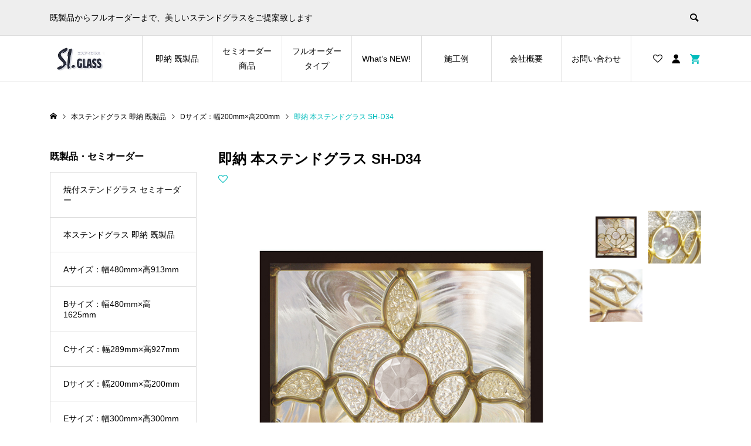

--- FILE ---
content_type: text/html; charset=UTF-8
request_url: https://stained-si.com/product/sh-d34/
body_size: 15027
content:
<!DOCTYPE html>
<html lang="ja">
<head >
<meta charset="UTF-8">
<meta name="description" content="即納可能な既製品の本物のステンドグラス、強化ガラスに挟まれた三層構造で強度もあり面取りガラスを使用したとても豪華な仕上がりです。全国送料無料でお届けします。">
<meta name="viewport" content="width=device-width">
<title>即納 既製品 本ステンドグラス SH-D34 &#8211; ステンドグラス 窓の販売 / エスアイガラス</title>
<meta name='robots' content='max-image-preview:large' />
<script>window._wca = window._wca || [];</script>
<link rel='dns-prefetch' href='//stats.wp.com' />
<link rel='dns-prefetch' href='//s.w.org' />
<link rel="alternate" type="application/rss+xml" title="ステンドグラス 窓の販売 / エスアイガラス &raquo; 即納 本ステンドグラス SH-D34 のコメントのフィード" href="https://stained-si.com/product/sh-d34/feed/" />
<link rel='stylesheet' id='sb_instagram_styles-css'  href='https://stained-si.com/wp-content/plugins/instagram-feed/css/sbi-styles.min.css?ver=2.9.5' type='text/css' media='all' />
<link rel='stylesheet' id='wp-block-library-css'  href='https://stained-si.com/wp-includes/css/dist/block-library/style.min.css?ver=5.8.12' type='text/css' media='all' />
<style id='wp-block-library-inline-css' type='text/css'>
.has-text-align-justify{text-align:justify;}
</style>
<link rel='stylesheet' id='mediaelement-css'  href='https://stained-si.com/wp-includes/js/mediaelement/mediaelementplayer-legacy.min.css?ver=4.2.16' type='text/css' media='all' />
<link rel='stylesheet' id='wp-mediaelement-css'  href='https://stained-si.com/wp-includes/js/mediaelement/wp-mediaelement.min.css?ver=5.8.12' type='text/css' media='all' />
<link rel='stylesheet' id='wc-blocks-vendors-style-css'  href='https://stained-si.com/wp-content/plugins/woocommerce/packages/woocommerce-blocks/build/wc-blocks-vendors-style.css?ver=6.1.0' type='text/css' media='all' />
<link rel='stylesheet' id='wc-blocks-style-css'  href='https://stained-si.com/wp-content/plugins/woocommerce/packages/woocommerce-blocks/build/wc-blocks-style.css?ver=6.1.0' type='text/css' media='all' />
<link rel='stylesheet' id='contact-form-7-css'  href='https://stained-si.com/wp-content/plugins/contact-form-7/includes/css/styles.css?ver=5.5.2' type='text/css' media='all' />
<link rel='stylesheet' id='woocommerce-layout-css'  href='https://stained-si.com/wp-content/plugins/woocommerce/assets/css/woocommerce-layout.css?ver=5.9.1' type='text/css' media='all' />
<style id='woocommerce-layout-inline-css' type='text/css'>

	.infinite-scroll .woocommerce-pagination {
		display: none;
	}
</style>
<link rel='stylesheet' id='woocommerce-smallscreen-css'  href='https://stained-si.com/wp-content/plugins/woocommerce/assets/css/woocommerce-smallscreen.css?ver=5.9.1' type='text/css' media='only screen and (max-width: 768px)' />
<link rel='stylesheet' id='woocommerce-general-css'  href='https://stained-si.com/wp-content/plugins/woocommerce/assets/css/woocommerce.css?ver=5.9.1' type='text/css' media='all' />
<style id='woocommerce-inline-inline-css' type='text/css'>
.woocommerce form .form-row .required { visibility: visible; }
</style>
<link rel='stylesheet' id='wc-gateway-linepay-smart-payment-buttons-css'  href='https://stained-si.com/wp-content/plugins/woocommerce-for-japan/assets/css/linepay_button.css?ver=5.8.12' type='text/css' media='all' />
<link rel='stylesheet' id='ego-style-css'  href='https://stained-si.com/wp-content/themes/ego_woocommerce_tcd079/style.css?ver=1.4' type='text/css' media='all' />
<link rel='stylesheet' id='ego-slick-css'  href='https://stained-si.com/wp-content/themes/ego_woocommerce_tcd079/css/slick.min.css?ver=1.4' type='text/css' media='all' />
<link rel='stylesheet' id='ego-perfect-scrollbar-css'  href='https://stained-si.com/wp-content/themes/ego_woocommerce_tcd079/css/perfect-scrollbar.css?ver=1.4' type='text/css' media='all' />
<link rel='stylesheet' id='ego-woocommerce-css'  href='https://stained-si.com/wp-content/themes/ego_woocommerce_tcd079/css/woocommerce.css?ver=1.4' type='text/css' media='all' />
<link rel='stylesheet' id='jetpack_css-css'  href='https://stained-si.com/wp-content/plugins/jetpack/css/jetpack.css?ver=10.3.2' type='text/css' media='all' />
<script type='text/javascript' src='https://stained-si.com/wp-includes/js/jquery/jquery.min.js?ver=3.6.0' id='jquery-core-js'></script>
<script type='text/javascript' src='https://stained-si.com/wp-includes/js/jquery/jquery-migrate.min.js?ver=3.3.2' id='jquery-migrate-js'></script>
<script defer type='text/javascript' src='https://stats.wp.com/s-202603.js' id='woocommerce-analytics-js'></script>
<link rel="https://api.w.org/" href="https://stained-si.com/wp-json/" /><link rel="alternate" type="application/json" href="https://stained-si.com/wp-json/wp/v2/product/639" /><link rel="EditURI" type="application/rsd+xml" title="RSD" href="https://stained-si.com/xmlrpc.php?rsd" />
<link rel="wlwmanifest" type="application/wlwmanifest+xml" href="https://stained-si.com/wp-includes/wlwmanifest.xml" /> 
<meta name="generator" content="WordPress 5.8.12" />
<meta name="generator" content="WooCommerce 5.9.1" />
<link rel="canonical" href="https://stained-si.com/product/sh-d34/" />
<link rel='shortlink' href='https://stained-si.com/?p=639' />
<link rel="alternate" type="application/json+oembed" href="https://stained-si.com/wp-json/oembed/1.0/embed?url=https%3A%2F%2Fstained-si.com%2Fproduct%2Fsh-d34%2F" />
<link rel="alternate" type="text/xml+oembed" href="https://stained-si.com/wp-json/oembed/1.0/embed?url=https%3A%2F%2Fstained-si.com%2Fproduct%2Fsh-d34%2F&#038;format=xml" />
<style type='text/css'>img#wpstats{display:none}</style>
		<style>
.p-breadcrumb__inner, .p-wc-headline, .p-wc-headline02, .p-archive03__item-like, .p-article-like, .p-entry-product__category a, .p-wishlist__item-remove:hover { color: #00bcbc; }
.p-button, .p-pagetop a { background-color: #00bcbc; }
.slick-dots li.slick-active button { background-color: #00bcbc !important; }
 .p-page-links a:hover, .p-page-links > span, .p-pager__item .current, .p-pager__item a:hover, .c-comment__tab-item.is-active a, .c-comment__tab-item.is-active p, c-comment__password-protected, .c-pw__btn--register, .c-pw__btn, #wdgctToCheckout a { background-color: #00bcbc; border-color: #00bcbc; }
.c-comment__tab-item a, .c-comment__tab-item p { border-color: #00bcbc; }
.c-comment__tab-item.is-active a:after, .c-comment__tab-item.is-active p:after { border-top-color: #00bcbc; }
.p-entry-product__header-like:hover, .p-entry-product__category a:hover, #wdgctToCart a:hover { color: #009c9c; }
.p-button:hover, .p-pagetop a:hover { background-color: #009c9c; }
.c-comment__tab-item a:hover { background-color: #009c9c; border-color: #009c9c; }
.slick-dots li:hover button { background-color: #009c9c !important; }
.p-body a { color: #666666; }
.p-body a:hover { color: #cccccc; }
body, input, textarea, select, button { font-family: "Segoe UI", Verdana, "游ゴシック", YuGothic, "Hiragino Kaku Gothic ProN", Meiryo, sans-serif; }
.p-logo, .p-entry__title, .p-headline, .p-page-header__title, .p-page-header__subtitle, .p-page-header__image-title, .p-page-header__image-subtitle, .p-header-content__catch, .p-cb__item-headline, .p-cb__item-subheadline {
font-family: "Segoe UI", Verdana, "游ゴシック", YuGothic, "Hiragino Kaku Gothic ProN", Meiryo, sans-serif;
}
.p-hover-effect--type1:hover .p-hover-effect__image { -webkit-transform: scale(1.2); -moz-transform: scale(1.2); -ms-transform: scale(1.2); transform: scale(1.2); }
.p-hover-effect--type2 .p-hover-effect__image { -webkit-transform: scale(1.2); -moz-transform: scale(1.2); -ms-transform: scale(1.2); transform: scale(1.2); }
.p-hover-effect--type3 .p-hover-effect__image { -webkit-transform: scale(1.2) translate3d(-8px, 0, 0); -moz-transform: scale(1.2) translate3d(-8px, 0, 0); -ms-transform: scale(1.2) translate3d(-8px, 0, 0); transform: scale(1.2) translate3d(-8px, 0, 0); }
.p-hover-effect--type3:hover .p-hover-effect__image { -webkit-transform: scale(1.2) translate3d(8px, 0, 0); -moz-transform: scale(1.2) translate3d(8px, 0, 0); -ms-transform: scale(1.2) translate3d(8px, 0, 0); transform: scale(1.2) translate3d(8px, 0, 0); }
.p-hover-effect--type3:hover .p-hover-effect__bg, .p-hover-effect--type3.p-hover-effect__bg:hover { background: #000000; }
.p-hover-effect--type3:hover .p-hover-effect__image { opacity: 0.5 }
.p-hover-effect--type4.p-hover-effect__bg:hover, .p-hover-effect--type4:hover .p-hover-effect__bg { background: #000000; }
.p-hover-effect--type4:hover .p-hover-effect__image { opacity: 0.5; }

		#sb_instagram a:hover { -webkit-transform: scale(1.2); -moz-transform: scale(1.2); -ms-transform: scale(1.2); transform: scale(1.2); }
			#sb_instagram a:hover { opacity: 1 !important; }
	
.p-entry__title { font-size: 24px; }
.p-entry__body { color: #000000; font-size: 16px; }
.p-header__membermenu-cart__badge { background-color: #00bcbc; color: #ffffff; }
.p-header__membermenu .p-header__membermenu-cart a { color: #00bcbc !important; }
.p-header__lower-inner .p-header-memberbox a, .p-header__lower-inner .p-header-memberbox a, .l-header.is-header-fixed .p-header__lower-inner .p-header-memberbox a, .is-header-fixed .p-header__lower-inner .p-header-memberbox a { color: #ffffff; }
.p-header-memberbox, .p-header-view-cart { background-color: #222222; color: #ffffff; }
.p-entry-product__title { font-size: 24px; }
.p-entry-product__body, p-wc__body { color: #000000; font-size: 16px; }
.p-entry-product__cart-prices .amount, .woocommerce-variation-price .amount { font-size: 22px; }
.p-entry-product__cart-prices, .woocommerce-variation-price .amount { color: #000000; }
 .p-archive03__item-rating, .woocommerce .star-rating::before, .woocommerce .star-rating span::before, .woocommerce p.stars a, .comment-form-rating-radios label, #review_form .comment-reply-title { color: #00bcbc; }
.reviews_tab_count { background-color: #00bcbc; }
.p-entry-news__title { font-size: 24px; }
.p-entry-news__body { color: #000000; font-size: 16px; }
.p-header__logo--text { font-size: 36px; }
.p-megamenu01 { background-color: #000000; }
.p-megamenu01__list-item a { color: #ffffff; }
.p-megamenu01__list-item a:hover { color: #ffffff; }
.p-megamenu01__list-item__thumbnail-overlay { background-color: #000000; opacity: 0.2; }
.p-megamenu02 { background-color: #000000; }
.p-megamenu02__list-item a, .p-megamenu02__archive-item__meta { color: #ffffff; }
.p-megamenu02__list-item a:hover { color: #999999; }
.p-megamenu-a { background-color: #000000; }
.p-megamenu-b { background-color: #000000; }
.p-footer-instagram__headline { background-color: #000000; }
.p-footer-instagram__headline a { color: #ffffff; }
.p-footer-instagram__headline a:hover { color: #ffffff; }
.p-footer-nav__area { background-color: #eee; }
.p-footer-nav__headline { color: #000000; }
.p-footer-nav, .p-footer-nav a, .p-footer-nav__area .p-social-nav a { color: #000000; }
.p-footer-nav a:hover, .p-footer-nav__area .p-social-nav a:hover { color: #999999; }
.p-footer__logo--text { font-size: 36px; }
.p-copyright { background-color: #000000; color: #ffffff; }
.p-copyright .p-social-nav a { color: #ffffff; }
.styled_h2, .p-body .styled_h2 { border-top: 1px solid #222222; border-bottom: 1px solid #222222; border-left: 0px solid #222222; border-right: 0px solid #222222; color: #000000; font-size: 22px; text-align: left; margin-bottom: 30px; margin-top: 0px; padding: 30px 0px 30px 0px; }
.styled_h3, .p-body .styled_h3 { border-top: 2px solid #222222; border-bottom: 1px solid #dddddd; border-left: 0px solid #dddddd; border-right: 0px solid #dddddd; color: #000000; font-size: 20px; text-align: left; margin-bottom: 30px; margin-top: 0px; padding: 30px 0px 30px 20px; }
.styled_h4, .p-body .styled_h4 { border-top: 0px solid #dddddd; border-bottom: 0px solid #dddddd; border-left: 2px solid #222222; border-right: 0px solid #dddddd; color: #000000; font-size: 18px; text-align: left; margin-bottom: 30px; margin-top: 0px; padding: 10px 0px 10px 15px; }
.styled_h5, .p-body .styled_h5 { border-top: 0px solid #dddddd; border-bottom: 0px solid #dddddd; border-left: 0px solid #dddddd; border-right: 0px solid #dddddd; color: #000000; font-size: 16px; text-align: left; margin-bottom: 30px; margin-top: 0px; padding: 15px 15px 15px 15px; }
.q_custom_button1 { background: #535353; color: #ffffff !important; }
.q_custom_button1:hover, .q_custom_button1:focus { background: #7d7d7d; color: #ffffff !important; }
.q_custom_button2 { background: #535353; color: #ffffff !important; }
.q_custom_button2:hover, .q_custom_button2:focus { background: #7d7d7d; color: #ffffff !important; }
.q_custom_button3 { background: #535353; color: #ffffff !important; }
.q_custom_button3:hover, .q_custom_button3:focus { background: #7d7d7d; color: #ffffff !important; }
.speech_balloon_left1 .speach_balloon_text { background-color: #ffdfdf; border-color: #ffdfdf; color: #000000; }
.speech_balloon_left1 .speach_balloon_text::before { border-right-color: #ffdfdf; }
.speech_balloon_left1 .speach_balloon_text::after { border-right-color: #ffdfdf; }
.speech_balloon_left2 .speach_balloon_text { background-color: #ffffff; border-color: #ff5353; color: #000000; }
.speech_balloon_left2 .speach_balloon_text::before { border-right-color: #ff5353; }
.speech_balloon_left2 .speach_balloon_text::after { border-right-color: #ffffff; }
.speech_balloon_right1 .speach_balloon_text { background-color: #ccf4ff; border-color: #ccf4ff; color: #000000; }
.speech_balloon_right1 .speach_balloon_text::before { border-left-color: #ccf4ff; }
.speech_balloon_right1 .speach_balloon_text::after { border-left-color: #ccf4ff; }
.speech_balloon_right2 .speach_balloon_text { background-color: #ffffff; border-color: #0789b5; color: #000000; }
.speech_balloon_right2 .speach_balloon_text::before { border-left-color: #0789b5; }
.speech_balloon_right2 .speach_balloon_text::after { border-left-color: #ffffff; }
@media (min-width: 992px) {
	.p-header__upper { background-color: #eeeeee; }
	.p-header__upper, .p-header__upper a { color: #000000; }
	.p-header__upper a:hover, .p-header__upper button:hover { color: #999999; }
	.p-header__lower { background-color: #ffffff; }
	.p-header__lower-inner, .p-header__lower-inner a, .p-global-nav > li > a { color: #000000; }
	.p-header__lower-inner a:hover, .p-header__lower-inner button:hover { color: #999999; }
	.p-global-nav > li > a:hover, .p-global-nav > li.current-menu-item > a { background-color: #00bcbc; border-color: #00bcbc; }
	.l-header__fix .is-header-fixed .p-header__upper { background-color: rgba(238, 238, 238, 0.8); }
	.l-header__fix .is-header-fixed .p-header__upper, .l-header__fix--mobile .is-header-fixed .p-header__upper a { color: #000000; }
	.l-header__fix .is-header-fixed .p-header__upper a:hover, .l-header__fix--mobile .is-header-fixed .p-header__upper button:hover { color: #999999; }
	.l-header__fix .is-header-fixed .p-header__lower { background-color: rgba(255, 255, 255, 0.8); }
	.l-header__fix .is-header-fixed .p-header__lower-inner, .l-header__fix--mobile .is-header-fixed .p-header__lower-inner a { color: #000000; }
	.l-header__fix .is-header-fixed .p-header__lower-inner a:hover, .l-header__fix--mobile .is-header-fixed .p-header__lower-inner button:hover, .l-header__fix .is-header-fixed .p-global-nav > li:hover > a, .l-header__fix .is-header-fixed .p-global-nav > li.current-menu-item > a { color: #999999; }
	.p-global-nav .sub-menu a { background-color: #222222; color: #ffffff !important; }
	.p-global-nav .sub-menu a:hover, .p-global-nav .sub-menu .current-menu-item > a { background-color: #009c9c; color: #ffffff !important; }
}
@media (max-width: 991px) {
	.p-header__upper { background-color: #eeeeee; }
	.p-header__upper, .p-header__upper a, .wp-mobile-device .p-header__upper-search__button:hover { color: #000000; }
	.p-header__lower, .p-header__upper-search__form { background-color: #ffffff; }
	.p-header__lower-inner, .p-header__lower-inner a { color: #000000; }
	.l-header__fix .is-header-fixed .p-header__upper { background-color: rgba(238, 238, 238, 0.8); }
	.l-header__fix .is-header-fixed .p-header__upper, .l-header__fix--mobile .is-header-fixed .p-header__upper a { color: #000000; }
	.l-header__fix--mobile .is-header-fixed .p-header__lower { background-color: rgba(255, 255, 255, 0.8); }
	.l-header__fix--mobile .is-header-fixed .p-header__lower::before { opacity: 0.8 }
	.l-header__fix--mobile .is-header-fixed .p-header__lower-inner, .l-header__fix--mobile .is-header-fixed .p-header__lower-inner a { color: #000000; }
	.p-header__logo--text { font-size: 26px; }
	.p-footer__logo--text { font-size: 26px; }
	.p-drawer__contents { background-color: #000000; }
	.p-drawer__menu > li, .p-drawer__membermenu02 > li + li { border-color: #666666 }
	.p-drawer__menu a, .p-drawer__menu > li > a { background-color: #000000; color: #ffffff !important; }
	.p-drawer__menu a, .p-drawer__menu > li > a { background-color: #000000; color: #ffffff !important; }
	.p-drawer__menu a:hover, .p-drawer__menu > li > a:hover { background-color: #000000; color: #00bcbc !important; }
	.p-drawer__menu .sub-menu a { background-color: #444444; color: #ffffff !important; }
	.p-drawer__menu .sub-menu a:hover { background-color: #444444; color: #00bcbc !important; }
	.p-entry__title { font-size: 18px; }
	.p-entry__body { font-size: 14px; }
	.p-entry-product__title { font-size: 18px; }
	.p-entry-product__body { font-size: 14px; }
	.p-entry-product__price { font-size: 16px; }
	.p-entry-news__title { font-size: 18px; }
	.p-entry-news__body { font-size: 14px; }
}
</style>
<style id="current-page-style">
</style>
	<noscript><style>.woocommerce-product-gallery{ opacity: 1 !important; }</style></noscript>
	</head>
<body class="product-template-default single single-product postid-639 theme-ego_woocommerce_tcd079 woocommerce woocommerce-page woocommerce-no-js l-sidebar--type1 l-header--type2 l-header--type2--mobile l-header__fix l-header__fix--mobile">
<header id="js-header" class="l-header">
	<div class="l-header__bar l-header__bar--mobile">
		<div class="p-header__upper">
			<div class="p-header__upper-inner l-inner">
				<div class="p-header-description">既製品からフルオーダーまで、美しいステンドグラスをご提案致します</div>
				<div class="p-header__upper-search">
					<div class="p-header__upper-search__form">
						<form role="search" method="get" action="https://stained-si.com/">
							<input class="p-header__upper-search__input" name="s" type="text" value="">
							<button class="p-header__upper-search__submit c-icon-button">&#xe915;</button>
						</form>
					</div>
					<button id="js-header__search" class="p-header__upper-search__button c-icon-button"></button>
				</div>
			</div>
		</div>
		<div class="p-header__lower">
			<div class="p-header__lower-inner l-inner">
				<div class="p-logo p-header__logo p-header__logo--retina">
					<a href="https://stained-si.com/"><img src="https://stained-si.com/wp-content/uploads/2020/10/si_logo-1-1.jpg" alt="ステンドグラス 窓の販売 / エスアイガラス" width="100"></a>
				</div>
				<div class="p-logo p-header__logo--mobile p-header__logo--retina">
					<a href="https://stained-si.com/"><img src="https://stained-si.com/wp-content/uploads/2020/10/si_logo_m.jpg" alt="ステンドグラス 窓の販売 / エスアイガラス" width="80"></a>
				</div>
				<div id="js-drawer" class="p-drawer">
					<div class="p-drawer__contents">
					<ul class="p-drawer__membermenu p-drawer__membermenu02 p-drawer__menu">
						<li class="p-header__membermenu-login"><a href="https://stained-si.com/my-account/">ログイン・会員登録</a></li>
						<li class="p-header__membermenu-wishlist"><a href="https://stained-si.com/my-account/wishlist/">ウィッシュリスト</a></li>
					</ul>
<nav class="p-global-nav__container"><ul id="js-global-nav" class="p-global-nav p-drawer__menu"><li id="menu-item-328" class="menu-item menu-item-type-taxonomy menu-item-object-product_cat current-product-ancestor current-menu-parent current-product-parent menu-item-has-children menu-item-328"><a href="https://stained-si.com/product-category/pure-glass/">即納 既製品<span class="p-global-nav__toggle"></span></a>
<ul class="sub-menu">
	<li id="menu-item-329" class="menu-item menu-item-type-taxonomy menu-item-object-product_cat menu-item-329"><a href="https://stained-si.com/product-category/pure-glass/pure-a/">幅480mm×高913mm<span class="p-global-nav__toggle"></span></a></li>
	<li id="menu-item-330" class="menu-item menu-item-type-taxonomy menu-item-object-product_cat menu-item-330"><a href="https://stained-si.com/product-category/pure-glass/pure-b/">幅480mm×高1625mm<span class="p-global-nav__toggle"></span></a></li>
	<li id="menu-item-474" class="menu-item menu-item-type-taxonomy menu-item-object-product_cat menu-item-474"><a href="https://stained-si.com/product-category/pure-glass/pure-c/">幅289mm×高927mm<span class="p-global-nav__toggle"></span></a></li>
	<li id="menu-item-475" class="menu-item menu-item-type-taxonomy menu-item-object-product_cat current-product-ancestor current-menu-parent current-product-parent menu-item-475"><a href="https://stained-si.com/product-category/pure-glass/pure-d/">幅200mm×高200mm<span class="p-global-nav__toggle"></span></a></li>
	<li id="menu-item-476" class="menu-item menu-item-type-taxonomy menu-item-object-product_cat menu-item-476"><a href="https://stained-si.com/product-category/pure-glass/pure-e/">幅300mm×高300mm<span class="p-global-nav__toggle"></span></a></li>
	<li id="menu-item-477" class="menu-item menu-item-type-taxonomy menu-item-object-product_cat menu-item-477"><a href="https://stained-si.com/product-category/pure-glass/pure-g/">幅177mm×高913mm<span class="p-global-nav__toggle"></span></a></li>
	<li id="menu-item-478" class="menu-item menu-item-type-taxonomy menu-item-object-product_cat menu-item-478"><a href="https://stained-si.com/product-category/pure-glass/pure-j/">幅177mm×高1625mm<span class="p-global-nav__toggle"></span></a></li>
	<li id="menu-item-479" class="menu-item menu-item-type-taxonomy menu-item-object-product_cat menu-item-479"><a href="https://stained-si.com/product-category/pure-glass/pure-other/">その他のサイズ<span class="p-global-nav__toggle"></span></a></li>
</ul>
</li>
<li id="menu-item-331" class="menu-item menu-item-type-taxonomy menu-item-object-product_cat menu-item-331"><a href="https://stained-si.com/product-category/staineddesign-glass/">セミオーダー商品<span class="p-global-nav__toggle"></span></a></li>
<li id="menu-item-332" class="menu-item menu-item-type-post_type menu-item-object-page menu-item-332"><a href="https://stained-si.com/stained-order/">フルオーダー タイプ<span class="p-global-nav__toggle"></span></a></li>
<li id="menu-item-349" class="menu-item menu-item-type-taxonomy menu-item-object-category menu-item-349"><a href="https://stained-si.com/category/whatsnew/">What&#8217;s NEW!<span class="p-global-nav__toggle"></span></a></li>
<li id="menu-item-546" class="menu-item menu-item-type-taxonomy menu-item-object-category menu-item-546"><a href="https://stained-si.com/category/construction-results/">施工例<span class="p-global-nav__toggle"></span></a></li>
<li id="menu-item-512" class="menu-item menu-item-type-post_type menu-item-object-page menu-item-512"><a href="https://stained-si.com/outline/">会社概要<span class="p-global-nav__toggle"></span></a></li>
<li id="menu-item-511" class="menu-item menu-item-type-post_type menu-item-object-page menu-item-511"><a href="https://stained-si.com/contact/">お問い合わせ<span class="p-global-nav__toggle"></span></a></li>
</ul></nav>					</div>
					<div class="p-drawer-overlay"></div>
				</div>
				<ul class="p-header__membermenu">
					<li class="p-header__membermenu-wishlist u-hidden-sm"><a href="https://stained-si.com/my-account/wishlist/"><span class="p-header__membermenu-wishlist__count"></span></a></li>
					<li class="p-header__membermenu-mypage u-hidden-sm"><a class="js-header__membermenu-memberbox" href="https://stained-si.com/my-account/"></a></li>
					<li class="p-header__membermenu-cart"><a class="js-header-cart" href="https://stained-si.com/cart/"><span class="p-header__membermenu-cart__badge"></span></a></li>
				</ul>
				<button id="js-menu-button" class="p-menu-button c-icon-button">&#xf0c9;</button>
				<div class="p-header-memberbox" id="js-header-memberbox">
					<div class="p-header-memberbox__login">
						<form action="https://stained-si.com/my-account/" method="post" onKeyDown="if (event.keyCode == 13) return false;">
														<p class="p-header-memberbox__login-email">
								<input class="p-header-memberbox__login-input" type="text" name="username" autocomplete="username" placeholder="ユーザー名またはメールアドレス">
							</p>
							<p class="p-header-memberbox__login-password">
								<input class="p-header-memberbox__login-input" type="password" name="password" autocomplete="current-password" placeholder="パスワード">
							</p>
							<p class="p-header-memberbox__login-rememberme">
								<label><input name="rememberme" type="checkbox" value="forever"> <span>ログインしたままにする</span></label>
							</p>
														<p class="p-header-memberbox__login-button">
								<input type="hidden" id="woocommerce-login-nonce" name="woocommerce-login-nonce" value="0a06df63e6" /><input type="hidden" name="_wp_http_referer" value="/product/sh-d34/" />								<input type="hidden" name="redirect" value="">
								<button type="submit" class="p-button" name="login" value="ログイン">ログイン</button>
							</p>
							<p class="p-header-memberbox__login-lostpassword"><a href="https://stained-si.com/my-account/lost-password/">パスワードを忘れた場合</a></p>
													</form>
					</div>
					<div class="p-header-memberbox__registration">
						<p class="p-header-memberbox__registration-desc">会員でない方は会員登録してください。</p>
						<form action="https://stained-si.com/my-account/" method="post" onKeyDown="if (event.keyCode == 13) return false;">
														<p class="p-header-memberbox__registration-email">
								<input class="p-header-memberbox__login-input" type="email" name="email" autocomplete="email" placeholder="メールアドレス">
							</p>
							<p class="p-header-memberbox__registration-password-note">お使いのメールアドレス宛てにパスワードが送信されます。</p>
							<div class="woocommerce-privacy-policy-text"><p>個人データは、このウェブサイトでの体験のサポート、アカウントへのアクセスの管理、<a href="https://stained-si.com/?page_id=3" class="woocommerce-privacy-policy-link" target="_blank">プライバシーポリシー</a> に説明されている他の用途に使用されます。</p>
</div>							<p class="p-header-memberbox__login-button">
								<input type="hidden" id="woocommerce-register-nonce" name="woocommerce-register-nonce" value="9bda762f3a" /><input type="hidden" name="_wp_http_referer" value="/product/sh-d34/" />								<button type="submit" class="p-button" name="register" value="会員登録">会員登録</button>
							</p>
													</form>
					</div>
				</div>
				<div class="p-header-view-cart" id="js-header-view-cart">
					<p class="p-wc-empty_cart">只今、カートに商品はございません。</p>
				</div>
			</div>
		</div>
	</div>
</header>
<main class="l-main">
	<div class="p-breadcrumb c-breadcrumb">
		<ul class="p-breadcrumb__inner c-breadcrumb__inner l-inner" itemscope itemtype="http://schema.org/BreadcrumbList">
			<li class="p-breadcrumb__item c-breadcrumb__item p-breadcrumb__item--home c-breadcrumb__item--home" itemprop="itemListElement" itemscope itemtype="http://schema.org/ListItem">
				<a href="https://stained-si.com/" itemscope itemtype="http://schema.org/Thing" itemprop="item"><span itemprop="name">HOME</span></a>
				<meta itemprop="position" content="1">
			</li>
			<li class="p-breadcrumb__item c-breadcrumb__item" itemprop="itemListElement" itemscope itemtype="http://schema.org/ListItem">
				<a href="https://stained-si.com/product-category/pure-glass/" itemscope itemtype="http://schema.org/Thing" itemprop="item">
					<span itemprop="name">本ステンドグラス 即納 既製品</span>
				</a>
				<meta itemprop="position" content="2">
			</li>
			<li class="p-breadcrumb__item c-breadcrumb__item" itemprop="itemListElement" itemscope itemtype="http://schema.org/ListItem">
				<a href="https://stained-si.com/product-category/pure-glass/pure-d/" itemscope itemtype="http://schema.org/Thing" itemprop="item">
					<span itemprop="name">Dサイズ：幅200mm×高200mm</span>
				</a>
				<meta itemprop="position" content="3">
			</li>
			<li class="p-breadcrumb__item c-breadcrumb__item">
				<span itemprop="name">即納 本ステンドグラス SH-D34</span>
			</li>
		</ul>
	</div>
	<div class="l-main__inner l-inner l-2columns">
		<div class="l-primary">
<div class="woocommerce-notices-wrapper"></div><article id="product-639" class="p-entry p-entry-product p-entry-product__main has-single-cart product type-product post-639 status-publish first instock product_cat-pure-d product_cat-pure-glass has-post-thumbnail sale taxable shipping-taxable purchasable product-type-simple">
	<header class="p-entry-product__header">
		<h1 class="p-entry__title p-entry-product__title">即納 本ステンドグラス SH-D34</h1>
		<div class="p-entry-product__header-meta">
			<a class="p-entry-product__header-like p-article-like js-product-toggle-like" data-post-id="639"></a>
		</div>
	</header>
	<div class="p-entry-product__images p-entry-product__images--type1 has-images--3" id="js-entry-product__images">
		<div class="p-entry-product__images-inner">
			<div class="p-entry-product__mainimage">
				<img class="p-entry-product__mainimage-normal" src="https://stained-si.com/wp-content/uploads/2020/11/D34-1.jpg" alt="即納 本ステンドグラス SH-D34">
				<div class="p-entry-product__mainimage-zoom">
					<img class="p-entry-product__mainimage-zoom-image" src="https://stained-si.com/wp-content/uploads/2020/11/D34-1.jpg" alt="即納 本ステンドグラス SH-D34">
				</div>
				<div class="p-entry-product__mainimage-zoom-icon"></div>
				</div>
				<div class="p-entry-product__subimages">
					<div class="p-entry-product__subimages-inner">
						<div class="p-entry-product__subimage p-entry-product__subimage p-hover-effect__bg p-hover-effect--type1 is-active" data-zoom-image="https://stained-si.com/wp-content/uploads/2020/11/D34-1.jpg"><div class="p-entry-product__subimage-inner p-hover-effect__image" style="background-image: url(https://stained-si.com/wp-content/uploads/2020/11/D34-1.jpg);"></div></div>
						<div class="p-entry-product__subimage p-entry-product__subimage p-hover-effect__bg p-hover-effect--type1" data-zoom-image="https://stained-si.com/wp-content/uploads/2020/11/SH_D34-001.jpg"><div class="p-entry-product__subimage-inner p-hover-effect__image" style="background-image: url(https://stained-si.com/wp-content/uploads/2020/11/SH_D34-001.jpg);"></div></div>
						<div class="p-entry-product__subimage p-entry-product__subimage p-hover-effect__bg p-hover-effect--type1" data-zoom-image="https://stained-si.com/wp-content/uploads/2020/11/SH_D34-002.jpg"><div class="p-entry-product__subimage-inner p-hover-effect__image" style="background-image: url(https://stained-si.com/wp-content/uploads/2020/11/SH_D34-002.jpg);"></div></div>
					</div>
				</div>
			</div>
		</div>
	<div class="p-entry-product__middle">
		<div class="p-entry-product__content summary entry-summary">
<div class="p-entry__body p-entry-product__body p-body woocommerce-product-details__short-description">
	<p>ピンクのティアラとハートマークがテーマのかわいらしいデザインです。 中央のカットガラスがアクセントです。<br />
・幅200mm × 高200mm × 厚18mm<br />
・仕様：ゴールドライン</p>
</div>
			<ul class="p-entry-product__share c-share u-clearfix">
				<li class="c-share__btn c-share__btn--facebook">
					<a href="//www.facebook.com/sharer/sharer.php?u=https://stained-si.com/product/sh-d34/&amp;t=%E5%8D%B3%E7%B4%8D+%E6%9C%AC%E3%82%B9%E3%83%86%E3%83%B3%E3%83%89%E3%82%B0%E3%83%A9%E3%82%B9+SH-D34" rel="nofollow" target="_blank">
						<i class="c-share__icn c-share__icn--facebook"></i>
						<span class="c-share__title">Share</span>
					</a>
				</li>
				<li class="c-share__btn c-share__btn--twitter">
					<a href="http://twitter.com/share?text=%E5%8D%B3%E7%B4%8D+%E6%9C%AC%E3%82%B9%E3%83%86%E3%83%B3%E3%83%89%E3%82%B0%E3%83%A9%E3%82%B9+SH-D34&url=https%3A%2F%2Fstained-si.com%2Fproduct%2Fsh-d34%2F&via=&tw_p=tweetbutton&related=" onclick="javascript:window.open(this.href, '', 'menubar=no,toolbar=no,resizable=yes,scrollbars=yes,height=400,width=600');return false;">
						<i class="c-share__icn c-share__icn--twitter"></i>
						<span class="c-share__title">Tweet</span>
					</a>
				</li>
				<li class="c-share__btn c-share__btn--hatebu">
					<a href="http://b.hatena.ne.jp/add?mode=confirm&url=https%3A%2F%2Fstained-si.com%2Fproduct%2Fsh-d34%2F" onclick="javascript:window.open(this.href, '', 'menubar=no,toolbar=no,resizable=yes,scrollbars=yes,height=400,width=510');return false;">
						<i class="c-share__icn c-share__icn--hatebu"></i>
						<span class="c-share__title">Hatena</span>
					</a>
				</li>
				<li class="c-share__btn c-share__btn--pocket">
					<a href="http://getpocket.com/edit?url=https%3A%2F%2Fstained-si.com%2Fproduct%2Fsh-d34%2F&title=%E5%8D%B3%E7%B4%8D+%E6%9C%AC%E3%82%B9%E3%83%86%E3%83%B3%E3%83%89%E3%82%B0%E3%83%A9%E3%82%B9+SH-D34" target="_blank">
						<i class="c-share__icn c-share__icn--pocket"></i>
						<span class="c-share__title">Pocket</span>
					</a>
				</li>
				<li class="c-share__btn c-share__btn--feedly">
					<a href="http://feedly.com/index.html#subscription%2Ffeed%2Fhttps://stained-si.com/feed/" target="_blank">
						<i class="c-share__icn c-share__icn--feedly"></i>
						<span class="c-share__title">feedly</span>
					</a>
				</li>
				<li class="c-share__btn c-share__btn--pinterest">
					<a href="https://www.pinterest.com/pin/create/button/?url=https%3A%2F%2Fstained-si.com%2Fproduct%2Fsh-d34%2F&media=https://stained-si.com/wp-content/uploads/2020/11/D34-1.jpg&description=%E5%8D%B3%E7%B4%8D+%E6%9C%AC%E3%82%B9%E3%83%86%E3%83%B3%E3%83%89%E3%82%B0%E3%83%A9%E3%82%B9+SH-D34" rel="nofollow" target="_blank">
						<i class="c-share__icn c-share__icn--pinterest"></i>
						<span class="c-share__title">Pin it</span>
					</a>
				</li>
				<li class="c-share__btn c-share__btn--rss">
					<a href="https://stained-si.com/feed/" target="_blank">
						<i class="c-share__icn c-share__icn--rss"></i>
						<span class="c-share__title">RSS</span>
					</a>
				</li>
			</ul>
		</div>
		<div class="p-entry-product__carts" id="cart">
			<div class="p-entry-product__cart">
<p class="p-entry-product__cart-prices"><del aria-hidden="true"><span class="woocommerce-Price-amount amount"><bdi><span class="woocommerce-Price-currencySymbol">&yen;</span>18,700</bdi></span></del> <ins><span class="woocommerce-Price-amount amount"><bdi><span class="woocommerce-Price-currencySymbol">&yen;</span>12,155</bdi></span></ins> <small class="woocommerce-price-suffix">（税込）</small></p>
	<form class="cart" action="https://stained-si.com/product/sh-d34/" method="post" enctype='multipart/form-data'>
		<p class="p-entry-product__cart-quantity">
			<span class="p-entry-product__cart-label">数量</span>
	<span class="quantity">
				<label class="screen-reader-text" for="quantity_696b0bac58e92">即納 本ステンドグラス SH-D34個</label>
		<input
			type="number"
			id="quantity_696b0bac58e92"
			class="input-text qty text"
			step="1"
			min="1"
			max=""
			name="quantity"
			value="1"
			title="数"
			size="4"
			inputmode="numeric" />
			</span>
			</p>
		<button type="submit" name="add-to-cart" value="639" class="p-button p-button-cart-icon single_add_to_cart_button">お買い物カゴに追加</button>

	</form>

<div class="product_meta">

	
	
		<p class="sku_wrapper">SKU：<span class="sku">sh-d34</span></p>

	
	<p class="posted_in">カテゴリー：<a href="https://stained-si.com/product-category/pure-glass/pure-d/" rel="tag">Dサイズ：幅200mm×高200mm</a>, <a href="https://stained-si.com/product-category/pure-glass/" rel="tag">本ステンドグラス 即納 既製品</a></p>
	
	
</div>
			</div>
		</div>
	</div>
	<div class="woocommerce-tabs wc-tabs-wrapper">
		<ul class="tabs wc-tabs" role="tablist">
			<li class="description_tab active" id="tab-title-description" role="tab" aria-controls="tab-description">
				<a href="#tab-description">説明</a>
			</li>
			<li class="tab1_tab" id="tab-title-tab1" role="tab" aria-controls="tab-tab1">
				<a href="#tab-tab1">お勧めポイント</a>
			</li>
			<li class="reviews_tab" id="tab-title-reviews" role="tab" aria-controls="tab-reviews">
				<a href="#tab-reviews">レビュー<span class="reviews_tab_count">0</span></a>
			</li>
		</ul>
		<div class="woocommerce-Tabs-panel woocommerce-Tabs-panel--description panel entry-content wc-tab" id="tab-description" role="tabpanel" aria-labelledby="tab-title-description" style="display: block;">
			<div class="wc-tab__inner">
				<div class="p-body">
<p>商品：三層構造 本ステンドグラス SH-D34<br />
サイズ：幅200mm × 高200mm × 厚18mm<br />
仕様：ゴールドライン<br />
納期：ご入金確認後、1～2日で発送<br />
送料：全国無料（離島・沖縄地区は別途）<br />
保証等：強化ガラス破損保証（2年間）、内部結露保証（1年間）</p>
				</div>
			</div>
		</div>
		<div class="woocommerce-Tabs-panel woocommerce-Tabs-panel--tab1 panel entry-content wc-tab" id="tab-tab1" role="tabpanel" aria-labelledby="tab-title-tab1">
			<div class="wc-tab__inner wc-tab__layout-type3">
				<div class="wc-tab__desc p-body">
<h3 class="styled_h3">◇本物のステンドグラス◇</h3>
<p>既製サイズながら、安価で且つ、在庫商品ですので短納期でお届け。ステンドグラス本体は、もちろんガラスパーツを組んである本ステンドタイプ。<br />
元来、本ステンドグラスの意匠性と耐久性・実用性は相反するものでしたが、ピュアグラスはステンドグラスの両面を強化ガラスで覆って三層構造とすることで、これまでのステンドグラスのイメージを覆す品質と価格、デザイン、実用性を備えています。<br />
断熱性・遮音性はもちろんのこと防犯性・安全性にも優れ、屋内・屋外どちらも対応した用途多彩なステンドグラスです。<br />
サッシ窓・建具・間仕切壁など、アイデア次第で様々にお使いいただけます。<br />
IISO認証取得工場で1枚1枚丁寧に作られており、オリジナルデザインのピュアグラスは常時在庫しておりますので急なご注文にも対応可能です。</p>
<p><img loading="lazy" class="alignnone size-medium wp-image-70" src="http://stained-si.com/wp-content/uploads/2020/10/sgo-1-300x200.jpg" alt="" width="300" height="200" /></p>
<h3 class="styled_h3">◇面取りガラス◇</h3>
<p>5㎜厚の色ガラスのフチを削り磨き上げており、立体的な質感と輝きに秀でています。<br />
ほとんどの既製品に、この面取りガラスを採用しています。</p>
<p><img loading="lazy" class="alignnone size-medium wp-image-71" src="http://stained-si.com/wp-content/uploads/2020/10/sgo-2-300x198.jpg" alt="" width="300" height="198" /></p>
<h3 class="styled_h3">◇三層構造◇</h3>
<p>両面を強化ガラスで張り合わせた三層構造で従来のステンドグラスよりも格段に性能が高くなりました。<br />
?壊れづらくて安全！<br />
?お手入れは、普通の窓ガラスと同じ簡単な拭き掃除でOK！<br />
?三層構造で「遮音」「断熱」効果も！<br />
?風雨にさらされても劣化はしません！<br />
施工時の破損の心配も低減されました。</p>
<p><img loading="lazy" class="alignnone size-medium wp-image-72" src="http://stained-si.com/wp-content/uploads/2020/10/sgo-3-300x221.jpg" alt="" width="300" height="221" /></p>
<p><img loading="lazy" class="alignnone size-medium wp-image-73" src="http://stained-si.com/wp-content/uploads/2020/10/sgo-4-230x300.jpg" alt="" width="230" height="300" /></p>
<p>&nbsp;</p>
				</div>
			</div>
		</div>
		<div class="woocommerce-Tabs-panel woocommerce-Tabs-panel--reviews panel entry-content wc-tab" id="tab-reviews" role="tabpanel" aria-labelledby="tab-title-reviews">
			<div class="wc-tab__inner">
<div id="reviews" class="woocommerce-Reviews">
	<div id="comments"></div>
	<div id="review_form_wrapper">
		<div id="review_form">
	<div id="respond" class="comment-respond">
		<span id="reply-title" class="comment-reply-title">レビューを投稿する <small><a rel="nofollow" id="cancel-comment-reply-link" href="/product/sh-d34/#respond" style="display:none;">コメントをキャンセル</a></small></span><form action="https://stained-si.com/wp-comments-post.php" method="post" id="commentform" class="comment-form"><p class="comment-notes"><span id="email-notes">メールアドレスが公開されることはありません。</span> 全て必須項目です。</p><div class="comment-form-rating">
	<label for="rating">評価する</label>
	<div class="comment-form-rating-radios">
		<input type="radio" name="rating" id="rating-1" value="1">
		<input type="radio" name="rating" id="rating-2" value="2">
		<input type="radio" name="rating" id="rating-3" value="3" checked>
		<input type="radio" name="rating" id="rating-4" value="4">
		<input type="radio" name="rating" id="rating-5" value="5">
		<label class="rating-1" for="rating-1"><span>悪い</span></label>
		<label class="rating-2" for="rating-2"><span>良くない</span></label>
		<label class="rating-3" for="rating-3"><span>平均</span></label>
		<label class="rating-4" for="rating-4"><span>良好</span></label>
		<label class="rating-5" for="rating-5"><span>最高</span></label>
	</div>
</div><p class="comment-form-comment"><label for="comment">レビュー内容</label><textarea id="comment" name="comment" cols="45" rows="8" required></textarea></p><input type="hidden" name="redirect_to" value="https://stained-si.com/product/sh-d34/"><p class="comment-form-author"><label for="author">名前</label><input id="author" name="author" type="text" value="" size="30" required /></p>
<p class="comment-form-email"><label for="email">メールアドレス</label><input id="email" name="email" type="email" value="" size="30" required /></p>
<p class="comment-form-cookies-consent"><input id="wp-comment-cookies-consent" name="wp-comment-cookies-consent" type="checkbox" value="yes" /> <label for="wp-comment-cookies-consent">次回のコメントで使用するためブラウザーに自分の名前、メールアドレス、サイトを保存する。</label></p>
<p class="form-submit"><input name="submit" type="submit" id="submit-review" class="p-button submit submit-review" value="レビューを投稿する" /> <input type='hidden' name='comment_post_ID' value='639' id='comment_post_ID' />
<input type='hidden' name='comment_parent' id='comment_parent' value='0' />
</p></form>	</div><!-- #respond -->
			</div>
	</div>
	<div class="clear"></div>
</div>
			</div>
		</div>
	</div>
</article>
<section class="p-entry-product__related p-entry-product__related-closssell no-bg p-main-bottom">
	<div class="p-main-bottom__inner">
		<h2 class="p-entry-product__related-headline p-headline">関連商品</h2>
				<div class="p-archive03">
<article class="p-archive03__item product type-product post-193 status-publish first instock product_cat-pure-glass product_cat-pure-b has-post-thumbnail sale taxable shipping-taxable purchasable product-type-simple">
	<a class="woocommerce-LoopProduct-link woocommerce-loop-product__link p-archive03__item-anchor p-hover-effect--item2image" href="https://stained-si.com/product/sh-b11n/">

		<div class="p-archive03__item-thumbnail p-article__thumbnail p-hover-effect__bg">
			<div class="p-archive03__item-thumbnail__image p-hover-effect__image" style="background-image: url(https://stained-si.com/wp-content/uploads/2020/10/SH-B11N-1-500x640.jpg);"></div>
			<div class="p-archive03__item-thumbnail__image2 p-hover-effect__image" style="background-image: url(https://stained-si.com/wp-content/uploads/2020/10/SH_B11-001-500x640.jpg);"></div>
			<div class="p-archive03__item-like p-article-like js-product-toggle-like" data-post-id="193"></div>
		</div>
		<div class="p-archive03__item-info">
			<p class="p-archive03__item-meta p-article__meta u-clearfix">
				<span class="p-archive03__item-category p-article__category" data-href="https://stained-si.com/product-category/pure-glass/">本ステンドグラス 即納 既製品</span>
			</p>
			<h3 class="p-archive03__item-title p-article__title js-multiline-ellipsis woocommerce-loop-product__title">即納 本ステンドグラス SH-B11N</h3>
			<p class="p-archive03__item-price p-article__price"><del aria-hidden="true"><span class="woocommerce-Price-amount amount"><bdi><span class="woocommerce-Price-currencySymbol">&yen;</span>185,900</bdi></span></del> <ins><span class="woocommerce-Price-amount amount"><bdi><span class="woocommerce-Price-currencySymbol">&yen;</span>120,835</bdi></span></ins> <small class="woocommerce-price-suffix">（税込）</small></p>
		</div>
	</a>
</article>
<article class="p-archive03__item product type-product post-180 status-publish last instock product_cat-pure-glass product_cat-pure-b has-post-thumbnail sale taxable shipping-taxable purchasable product-type-simple">
	<a class="woocommerce-LoopProduct-link woocommerce-loop-product__link p-archive03__item-anchor p-hover-effect--item2image" href="https://stained-si.com/product/sh-b05n/">

		<div class="p-archive03__item-thumbnail p-article__thumbnail p-hover-effect__bg">
			<div class="p-archive03__item-thumbnail__image p-hover-effect__image" style="background-image: url(https://stained-si.com/wp-content/uploads/2020/10/SH-B05N-1-500x640.jpg);"></div>
			<div class="p-archive03__item-thumbnail__image2 p-hover-effect__image" style="background-image: url(https://stained-si.com/wp-content/uploads/2020/10/SH_B05N-003-500x640.jpg);"></div>
			<div class="p-archive03__item-like p-article-like js-product-toggle-like" data-post-id="180"></div>
		</div>
		<div class="p-archive03__item-info">
			<p class="p-archive03__item-meta p-article__meta u-clearfix">
				<span class="p-archive03__item-category p-article__category" data-href="https://stained-si.com/product-category/pure-glass/">本ステンドグラス 即納 既製品</span>
			</p>
			<h3 class="p-archive03__item-title p-article__title js-multiline-ellipsis woocommerce-loop-product__title">即納 本ステンドグラス SH-B05N</h3>
			<p class="p-archive03__item-price p-article__price"><del aria-hidden="true"><span class="woocommerce-Price-amount amount"><bdi><span class="woocommerce-Price-currencySymbol">&yen;</span>168,300</bdi></span></del> <ins><span class="woocommerce-Price-amount amount"><bdi><span class="woocommerce-Price-currencySymbol">&yen;</span>109,395</bdi></span></ins> <small class="woocommerce-price-suffix">（税込）</small></p>
		</div>
	</a>
</article>
<article class="p-archive03__item product type-product post-204 status-publish first instock product_cat-pure-glass product_cat-pure-b has-post-thumbnail sale taxable shipping-taxable purchasable product-type-simple">
	<a class="woocommerce-LoopProduct-link woocommerce-loop-product__link p-archive03__item-anchor p-hover-effect--item2image" href="https://stained-si.com/product/sh-b12n/">

		<div class="p-archive03__item-thumbnail p-article__thumbnail p-hover-effect__bg">
			<div class="p-archive03__item-thumbnail__image p-hover-effect__image" style="background-image: url(https://stained-si.com/wp-content/uploads/2020/10/SH-B12N-1-500x640.jpg);"></div>
			<div class="p-archive03__item-thumbnail__image2 p-hover-effect__image" style="background-image: url(https://stained-si.com/wp-content/uploads/2020/10/SH_B12N-002-500x640.jpg);"></div>
			<div class="p-archive03__item-like p-article-like js-product-toggle-like" data-post-id="204"></div>
		</div>
		<div class="p-archive03__item-info">
			<p class="p-archive03__item-meta p-article__meta u-clearfix">
				<span class="p-archive03__item-category p-article__category" data-href="https://stained-si.com/product-category/pure-glass/">本ステンドグラス 即納 既製品</span>
			</p>
			<h3 class="p-archive03__item-title p-article__title js-multiline-ellipsis woocommerce-loop-product__title">即納 本ステンドグラス SH-B12N</h3>
			<p class="p-archive03__item-price p-article__price"><del aria-hidden="true"><span class="woocommerce-Price-amount amount"><bdi><span class="woocommerce-Price-currencySymbol">&yen;</span>174,900</bdi></span></del> <ins><span class="woocommerce-Price-amount amount"><bdi><span class="woocommerce-Price-currencySymbol">&yen;</span>113,685</bdi></span></ins> <small class="woocommerce-price-suffix">（税込）</small></p>
		</div>
	</a>
</article>
				</div>
	</div>
</section>
		</div>
		<aside class="p-sidebar l-secondary">
<div class="p-widget p-widget-sidebar woocommerce widget_product_categories" id="woocommerce_product_categories-2">
<h2 class="p-widget__title">既製品・セミオーダー</h2>
<ul class="product-categories"><li class="cat-item cat-item-31"><a href="https://stained-si.com/product-category/staineddesign-glass/">焼付ステンドグラス セミオーダー</a></li>
<li class="cat-item cat-item-21 current-cat-parent"><a href="https://stained-si.com/product-category/pure-glass/">本ステンドグラス 即納 既製品</a></li>
<li class="cat-item cat-item-22"><a href="https://stained-si.com/product-category/pure-glass/pure-a/">Aサイズ：幅480mm×高913mm</a></li>
<li class="cat-item cat-item-23"><a href="https://stained-si.com/product-category/pure-glass/pure-b/">Bサイズ：幅480mm×高1625mm</a></li>
<li class="cat-item cat-item-24"><a href="https://stained-si.com/product-category/pure-glass/pure-c/">Cサイズ：幅289mm×高927mm</a></li>
<li class="cat-item cat-item-25 current-cat"><a href="https://stained-si.com/product-category/pure-glass/pure-d/">Dサイズ：幅200mm×高200mm</a></li>
<li class="cat-item cat-item-26"><a href="https://stained-si.com/product-category/pure-glass/pure-e/">Eサイズ：幅300mm×高300mm</a></li>
<li class="cat-item cat-item-27"><a href="https://stained-si.com/product-category/pure-glass/pure-g/">Gサイズ：幅177mm×高913mm</a></li>
<li class="cat-item cat-item-28"><a href="https://stained-si.com/product-category/pure-glass/pure-j/">Jサイズ：幅177mm×高1625mm</a></li>
<li class="cat-item cat-item-29"><a href="https://stained-si.com/product-category/pure-glass/pure-other/">その他のサイズや円形など</a></li>
</ul></div>
<div class="p-widget p-widget-sidebar widget_pages" id="pages-2">
<h2 class="p-widget__title">フルオーダー・その他</h2>

			<ul>
				<li class="page_item page-item-507"><a href="https://stained-si.com/contact/">お問い合わせ</a></li>
<li class="page_item page-item-152"><a href="https://stained-si.com/stained-order/">フルオーダー 本ステンドグラス</a></li>
			</ul>

			</div>
<div class="p-widget p-widget-sidebar tcdw_post_slider_widget" id="tcdw_post_slider_widget-2">
<ul class="p-widget-slider" data-interval="7">
	<li class="p-widget-slider__item">
		<a class="p-hover-effect--type1" href="https://stained-si.com/2020/11/11/%e4%bf%a1%e5%b7%9e%e3%81%ae%e3%83%ad%e3%82%b0%e3%83%8f%e3%82%a6%e3%82%b9%e3%80%8c%e6%98%a5%e3%80%8d%e3%82%b9%e3%83%86%e3%83%b3%e3%83%89%e3%82%b0%e3%83%a9%e3%82%b9/">
			<div class="p-widget-slider__item-thumbnail p-hover-effect__bg">
				<div class="p-widget-slider__item-thumbnail__image p-hover-effect__image" style="background-image: url(https://stained-si.com/wp-content/uploads/2020/11/result-3-600x600.jpg);"></div>
			</div>
			<h3 class="p-widget-slider__item-title p-article__title js-multiline-ellipsis">信州のログハウス「春」ステンドグラス</h3>
		</a>
	</li>
	<li class="p-widget-slider__item">
		<a class="p-hover-effect--type1" href="https://stained-si.com/2020/11/11/%e4%bf%a1%e5%b7%9e%e3%81%ae%e3%83%ad%e3%82%b0%e3%83%8f%e3%82%a6%e3%82%b9%e3%80%8c%e7%a7%8b%e3%80%8d%e3%82%b9%e3%83%86%e3%83%b3%e3%83%89%e3%82%b0%e3%83%a9%e3%82%b9/">
			<div class="p-widget-slider__item-thumbnail p-hover-effect__bg">
				<div class="p-widget-slider__item-thumbnail__image p-hover-effect__image" style="background-image: url(https://stained-si.com/wp-content/uploads/2020/11/result-5-600x600.jpg);"></div>
			</div>
			<h3 class="p-widget-slider__item-title p-article__title js-multiline-ellipsis">信州のログハウス「秋」ステンドグラス</h3>
		</a>
	</li>
	<li class="p-widget-slider__item">
		<a class="p-hover-effect--type1" href="https://stained-si.com/2020/11/11/%e4%bf%a1%e5%b7%9e%e3%81%ae%e3%83%ad%e3%82%b0%e3%83%8f%e3%82%a6%e3%82%b9%e3%80%8c%e5%86%ac%e3%80%8d%e3%82%b9%e3%83%86%e3%83%b3%e3%83%89%e3%82%b0%e3%83%a9%e3%82%b9/">
			<div class="p-widget-slider__item-thumbnail p-hover-effect__bg">
				<div class="p-widget-slider__item-thumbnail__image p-hover-effect__image" style="background-image: url(https://stained-si.com/wp-content/uploads/2020/11/result-6-600x600.jpg);"></div>
			</div>
			<h3 class="p-widget-slider__item-title p-article__title js-multiline-ellipsis">信州のログハウス「冬」ステンドグラス</h3>
		</a>
	</li>
</ul>
</div>
<div class="p-widget p-widget-sidebar widget_search" id="search-3">
<h2 class="p-widget__title">Search</h2>
<form role="search" method="get" id="searchform" class="searchform" action="https://stained-si.com/">
				<div>
					<label class="screen-reader-text" for="s">検索:</label>
					<input type="text" value="" name="s" id="s" />
					<input type="submit" id="searchsubmit" value="検索" />
				</div>
			</form></div>
<div class="p-widget p-widget-sidebar styled_post_list_widget" id="styled_post_list_widget-2">
<h2 class="p-widget__title">最近の記事</h2>
<ul class="p-widget-list">
	<li class="p-widget-list__item">
		<a class="p-widget-list__item-anchor p-hover-effect--type1" href="https://stained-si.com/2020/11/11/%e4%bf%a1%e5%b7%9e%e3%81%ae%e3%83%ad%e3%82%b0%e3%83%8f%e3%82%a6%e3%82%b9%e3%80%8c%e6%98%a5%e3%80%8d%e3%82%b9%e3%83%86%e3%83%b3%e3%83%89%e3%82%b0%e3%83%a9%e3%82%b9/">
			<div class="p-widget-list__item-thumbnail p-hover-effect__bg">
				<div class="p-widget-slider__item-thumbnail__image p-hover-effect__image" style="background-image: url(https://stained-si.com/wp-content/uploads/2020/11/result-3-300x300.jpg);"></div>
			</div>
			<div class="p-widget-list__item-info">
				<h3 class="p-widget-list__item-title p-article__title js-multiline-ellipsis">信州のログハウス「春」ステンドグラス</h3>
			</div>
		</a>
	</li>
	<li class="p-widget-list__item">
		<a class="p-widget-list__item-anchor p-hover-effect--type1" href="https://stained-si.com/2020/11/11/%e4%bf%a1%e5%b7%9e%e3%81%ae%e3%83%ad%e3%82%b0%e3%83%8f%e3%82%a6%e3%82%b9%e3%80%8c%e7%a7%8b%e3%80%8d%e3%82%b9%e3%83%86%e3%83%b3%e3%83%89%e3%82%b0%e3%83%a9%e3%82%b9/">
			<div class="p-widget-list__item-thumbnail p-hover-effect__bg">
				<div class="p-widget-slider__item-thumbnail__image p-hover-effect__image" style="background-image: url(https://stained-si.com/wp-content/uploads/2020/11/result-5-300x300.jpg);"></div>
			</div>
			<div class="p-widget-list__item-info">
				<h3 class="p-widget-list__item-title p-article__title js-multiline-ellipsis">信州のログハウス「秋」ステンドグラス</h3>
			</div>
		</a>
	</li>
</ul>
</div>
<div class="p-widget p-widget-sidebar tcdw_category_list_widget" id="tcdw_category_list_widget-2">
<ul class="p-widget-categories">
	<li class="cat-item cat-item-2"><a href="https://stained-si.com/category/whatsnew/">What&#039;s NEW!</a>
</li>
	<li class="cat-item cat-item-5"><a href="https://stained-si.com/category/construction-results/">施工例</a>
</li>
</ul>
</div>
		</aside>
	</div>
</main>
<footer class="l-footer">
	<div class="p-footer-instagram">
		<div class="p-footer-instagram__headline">
			<div class="l-inner">
				<a href="https://www.instagram.com/siglass2020/" target="_blank">SI Glass　Instagram</a>
			</div>
		</div>
        <div id="sbi_mod_error" >
            <span>このエラーメッセージは WordPress の管理者にだけ表示されます </span><br />
            <p><b>エラー: アカウントに接続できません。</b>
            <p>アカウントを接続するには、Instagram Feed の設定ページに移動してください。</p>
        </div>
			</div>
	<div class="p-footer">
		<div class="p-footer__inner l-inner">
			<div class="p-logo p-footer__logo p-footer__logo--retina">
				<a href="https://stained-si.com/"><img src="https://stained-si.com/wp-content/uploads/2020/10/si_logo-1-1.jpg" alt="ステンドグラス 窓の販売 / エスアイガラス" width="100"></a>
			</div>
			<div class="p-logo p-footer__logo--mobile p-footer__logo--retina">
				<a href="https://stained-si.com/"><img src="https://stained-si.com/wp-content/uploads/2020/10/si_logo_m.jpg" alt="ステンドグラス 窓の販売 / エスアイガラス" width="80"></a>
			</div>
			<div class="p-footer__desc">既製品からフルオーダーまで、美しいステンドグラスをご提案致します</div>
		</div>
	</div>
	<div class="p-footer-nav__area">
		<div class="p-footer-nav__area__inner l-inner">
<nav class="p-footer-nav__container">
<h3 class="p-footer-nav__headline">商品カテゴリー</h3>
<ul id="menu-%e3%83%95%e3%83%83%e3%82%bf%e3%83%bc%e3%83%a1%e3%83%8b%e3%83%a5%e3%83%bc1" class="p-footer-nav"><li id="menu-item-680" class="menu-item menu-item-type-taxonomy menu-item-object-product_cat current-product-ancestor current-menu-parent current-product-parent menu-item-680"><a href="https://stained-si.com/product-category/pure-glass/">本ステンドグラス 即納 既製品</a></li>
<li id="menu-item-681" class="menu-item menu-item-type-taxonomy menu-item-object-product_cat menu-item-681"><a href="https://stained-si.com/product-category/staineddesign-glass/">焼付ステンドグラス セミオーダー</a></li>
<li id="menu-item-682" class="menu-item menu-item-type-post_type menu-item-object-page menu-item-682"><a href="https://stained-si.com/stained-order/">フルオーダー 本ステンドグラス</a></li>
</ul></nav>
<nav class="p-footer-nav__container">
<h3 class="p-footer-nav__headline">会社概要 etc</h3>
<ul id="menu-%e3%83%95%e3%83%83%e3%82%bf%e3%83%bc%e3%83%a1%e3%83%8b%e3%83%a5%e3%83%bc2" class="p-footer-nav"><li id="menu-item-685" class="menu-item menu-item-type-taxonomy menu-item-object-category menu-item-685"><a href="https://stained-si.com/category/construction-results/">施工例</a></li>
<li id="menu-item-686" class="menu-item menu-item-type-taxonomy menu-item-object-category menu-item-686"><a href="https://stained-si.com/category/whatsnew/">What&#8217;s NEW!</a></li>
<li id="menu-item-684" class="menu-item menu-item-type-post_type menu-item-object-page menu-item-684"><a href="https://stained-si.com/outline/">会社概要</a></li>
<li id="menu-item-683" class="menu-item menu-item-type-post_type menu-item-object-page menu-item-683"><a href="https://stained-si.com/contact/">お問い合わせ</a></li>
</ul></nav>
		</div>
	</div>
	<div class="p-copyright">
		<div class="l-inner">
Copyright &copy; 2020 ステンドグラス 窓の販売 / エスアイガラス All Rights Reserved.
		</div>
	</div>
	<div id="js-pagetop" class="p-pagetop"><a href="#"></a></div>
</footer>
<!-- Instagram Feed JS -->
<script type="text/javascript">
var sbiajaxurl = "https://stained-si.com/wp-admin/admin-ajax.php";
</script>
<script type="application/ld+json">{"@context":"https:\/\/schema.org\/","@type":"Product","@id":"https:\/\/stained-si.com\/product\/sh-d34\/#product","name":"\u5373\u7d0d \u672c\u30b9\u30c6\u30f3\u30c9\u30b0\u30e9\u30b9 SH-D34","url":"https:\/\/stained-si.com\/product\/sh-d34\/","description":"\u30d4\u30f3\u30af\u306e\u30c6\u30a3\u30a2\u30e9\u3068\u30cf\u30fc\u30c8\u30de\u30fc\u30af\u304c\u30c6\u30fc\u30de\u306e\u304b\u308f\u3044\u3089\u3057\u3044\u30c7\u30b6\u30a4\u30f3\u3067\u3059\u3002 \u4e2d\u592e\u306e\u30ab\u30c3\u30c8\u30ac\u30e9\u30b9\u304c\u30a2\u30af\u30bb\u30f3\u30c8\u3067\u3059\u3002\r\n\u30fb\u5e45200mm \u00d7 \u9ad8200mm \u00d7 \u539a18mm\r\n\u30fb\u4ed5\u69d8\uff1a\u30b4\u30fc\u30eb\u30c9\u30e9\u30a4\u30f3","image":"https:\/\/stained-si.com\/wp-content\/uploads\/2020\/11\/D34-1.jpg","sku":"sh-d34","offers":[{"@type":"Offer","price":"11050","priceValidUntil":"2027-12-31","priceSpecification":{"price":"11050","priceCurrency":"JPY","valueAddedTaxIncluded":"false"},"priceCurrency":"JPY","availability":"http:\/\/schema.org\/InStock","url":"https:\/\/stained-si.com\/product\/sh-d34\/","seller":{"@type":"Organization","name":"\u30b9\u30c6\u30f3\u30c9\u30b0\u30e9\u30b9 \u7a93\u306e\u8ca9\u58f2 \/ \u30a8\u30b9\u30a2\u30a4\u30ac\u30e9\u30b9","url":"https:\/\/stained-si.com"}}]}</script>	<script type="text/javascript">
		(function () {
			var c = document.body.className;
			c = c.replace(/woocommerce-no-js/, 'woocommerce-js');
			document.body.className = c;
		})();
	</script>
	<script type='text/javascript' src='https://stained-si.com/wp-includes/js/dist/vendor/regenerator-runtime.min.js?ver=0.13.7' id='regenerator-runtime-js'></script>
<script type='text/javascript' src='https://stained-si.com/wp-includes/js/dist/vendor/wp-polyfill.min.js?ver=3.15.0' id='wp-polyfill-js'></script>
<script type='text/javascript' id='contact-form-7-js-extra'>
/* <![CDATA[ */
var wpcf7 = {"api":{"root":"https:\/\/stained-si.com\/wp-json\/","namespace":"contact-form-7\/v1"}};
/* ]]> */
</script>
<script type='text/javascript' src='https://stained-si.com/wp-content/plugins/contact-form-7/includes/js/index.js?ver=5.5.2' id='contact-form-7-js'></script>
<script type='text/javascript' src='https://stained-si.com/wp-content/plugins/woocommerce/assets/js/jquery-blockui/jquery.blockUI.min.js?ver=2.7.0-wc.5.9.1' id='jquery-blockui-js'></script>
<script type='text/javascript' id='wc-add-to-cart-js-extra'>
/* <![CDATA[ */
var wc_add_to_cart_params = {"ajax_url":"\/wp-admin\/admin-ajax.php","wc_ajax_url":"\/?wc-ajax=%%endpoint%%","i18n_view_cart":"\u304a\u8cb7\u3044\u7269\u30ab\u30b4\u3092\u8868\u793a","cart_url":"https:\/\/stained-si.com\/cart\/","is_cart":"","cart_redirect_after_add":"no"};
/* ]]> */
</script>
<script type='text/javascript' src='https://stained-si.com/wp-content/plugins/woocommerce/assets/js/frontend/add-to-cart.min.js?ver=5.9.1' id='wc-add-to-cart-js'></script>
<script type='text/javascript' id='wc-single-product-js-extra'>
/* <![CDATA[ */
var wc_single_product_params = {"i18n_required_rating_text":"\u8a55\u4fa1\u3092\u9078\u629e\u3057\u3066\u304f\u3060\u3055\u3044","review_rating_required":"yes","flexslider":{"rtl":false,"animation":"slide","smoothHeight":true,"directionNav":false,"controlNav":"thumbnails","slideshow":false,"animationSpeed":500,"animationLoop":false,"allowOneSlide":false},"zoom_enabled":"","zoom_options":[],"photoswipe_enabled":"","photoswipe_options":{"shareEl":false,"closeOnScroll":false,"history":false,"hideAnimationDuration":0,"showAnimationDuration":0},"flexslider_enabled":""};
/* ]]> */
</script>
<script type='text/javascript' src='https://stained-si.com/wp-content/plugins/woocommerce/assets/js/frontend/single-product.min.js?ver=5.9.1' id='wc-single-product-js'></script>
<script type='text/javascript' src='https://stained-si.com/wp-content/plugins/woocommerce/assets/js/js-cookie/js.cookie.min.js?ver=2.1.4-wc.5.9.1' id='js-cookie-js'></script>
<script type='text/javascript' id='woocommerce-js-extra'>
/* <![CDATA[ */
var woocommerce_params = {"ajax_url":"\/wp-admin\/admin-ajax.php","wc_ajax_url":"\/?wc-ajax=%%endpoint%%"};
/* ]]> */
</script>
<script type='text/javascript' src='https://stained-si.com/wp-content/plugins/woocommerce/assets/js/frontend/woocommerce.min.js?ver=5.9.1' id='woocommerce-js'></script>
<script type='text/javascript' id='wc-cart-fragments-js-extra'>
/* <![CDATA[ */
var wc_cart_fragments_params = {"ajax_url":"\/wp-admin\/admin-ajax.php","wc_ajax_url":"\/?wc-ajax=%%endpoint%%","cart_hash_key":"wc_cart_hash_a0a64117961e28fefd8cd9b168e964e4","fragment_name":"wc_fragments_a0a64117961e28fefd8cd9b168e964e4","request_timeout":"5000"};
/* ]]> */
</script>
<script type='text/javascript' src='https://stained-si.com/wp-content/plugins/woocommerce/assets/js/frontend/cart-fragments.min.js?ver=5.9.1' id='wc-cart-fragments-js'></script>
<script type='text/javascript' id='wc-cart-fragments-js-after'>
		jQuery( 'body' ).bind( 'wc_fragments_refreshed', function() {
			var jetpackLazyImagesLoadEvent;
			try {
				jetpackLazyImagesLoadEvent = new Event( 'jetpack-lazy-images-load', {
					bubbles: true,
					cancelable: true
				} );
			} catch ( e ) {
				jetpackLazyImagesLoadEvent = document.createEvent( 'Event' )
				jetpackLazyImagesLoadEvent.initEvent( 'jetpack-lazy-images-load', true, true );
			}
			jQuery( 'body' ).get( 0 ).dispatchEvent( jetpackLazyImagesLoadEvent );
		} );
		
</script>
<script type='text/javascript' id='ego-script-js-extra'>
/* <![CDATA[ */
var TCD_FUNCTIONS = {"ajax_url":"https:\/\/stained-si.com\/wp-admin\/admin-ajax.php","ajax_error_message":"\u30a8\u30e9\u30fc\u304c\u767a\u751f\u3057\u307e\u3057\u305f\u3002\u3082\u3046\u4e00\u5ea6\u304a\u8a66\u3057\u304f\u3060\u3055\u3044\u3002"};
/* ]]> */
</script>
<script type='text/javascript' src='https://stained-si.com/wp-content/themes/ego_woocommerce_tcd079/js/functions.js?ver=1.4' id='ego-script-js'></script>
<script type='text/javascript' src='https://stained-si.com/wp-content/themes/ego_woocommerce_tcd079/js/slick.mod.min.js?ver=1.4' id='ego-slick-js'></script>
<script type='text/javascript' src='https://stained-si.com/wp-content/themes/ego_woocommerce_tcd079/js/perfect-scrollbar.min.js?ver=1.4' id='ego-perfect-scrollbar-js'></script>
<script type='text/javascript' src='https://stained-si.com/wp-content/themes/ego_woocommerce_tcd079/js/product.js?ver=1.4' id='ego-product-js'></script>
<script type='text/javascript' src='https://stained-si.com/wp-content/themes/ego_woocommerce_tcd079/js/header-fix.js?ver=1.4' id='ego-header-fix-js'></script>
<script type='text/javascript' src='https://stained-si.com/wp-includes/js/comment-reply.min.js?ver=5.8.12' id='comment-reply-js'></script>
<script type='text/javascript' src='https://stained-si.com/wp-content/themes/ego_woocommerce_tcd079/js/jquery.inview.min.js?ver=1.4' id='tcd-inview-js'></script>
<script type='text/javascript' id='tcd-lp-cta-js-extra'>
/* <![CDATA[ */
var tcd_lp_cta = {"admin_url":"https:\/\/stained-si.com\/wp-admin\/admin-ajax.php","ajax_nonce":"f553b4a74b"};
/* ]]> */
</script>
<script type='text/javascript' src='https://stained-si.com/wp-content/themes/ego_woocommerce_tcd079/admin/js/lp-cta.js?ver=1.4' id='tcd-lp-cta-js'></script>
<script type='text/javascript' src='https://stained-si.com/wp-includes/js/wp-embed.min.js?ver=5.8.12' id='wp-embed-js'></script>
<script type='text/javascript' id='sb_instagram_scripts-js-extra'>
/* <![CDATA[ */
var sb_instagram_js_options = {"font_method":"svg","resized_url":"https:\/\/stained-si.com\/wp-content\/uploads\/sb-instagram-feed-images\/","placeholder":"https:\/\/stained-si.com\/wp-content\/plugins\/instagram-feed\/img\/placeholder.png"};
/* ]]> */
</script>
<script type='text/javascript' src='https://stained-si.com/wp-content/plugins/instagram-feed/js/sbi-scripts.min.js?ver=2.9.5' id='sb_instagram_scripts-js'></script>
<script>
jQuery(function($) {
	jQuery.post('https://stained-si.com/wp-admin/admin-ajax.php',{ action: 'views_count_up', post_id: 639, nonce: '381f08b5da'});
});
</script>
<!-- WooCommerce JavaScript -->
<script type="text/javascript">
jQuery(function($) { 
_wca.push({
			'_en': 'woocommerceanalytics_product_view',
			'pi': '639',
			'pn': '即納 本ステンドグラス SH-D34',
			'pc': 'Dサイズ：幅200mm×高200mm/本ステンドグラス 即納 既製品',
			'pp': '11050',
			'pt': 'simple','blog_id': '185436578', 'ui': 'null', 'url': 'https://stained-si.com', 'woo_version': '5.9.1', 'cart_page_contains_cart_block': '0', 'cart_page_contains_cart_shortcode': '1', 'checkout_page_contains_checkout_block': '0', 'checkout_page_contains_checkout_shortcode': '1', 
		});
 });
</script>
<script>
jQuery(function($){
	$(document).trigger('js-initialized');
	$(window).trigger('resize').trigger('scroll');
	$(document).trigger('js-initialized-after');
});
</script>
<script src='https://stats.wp.com/e-202603.js' defer></script>
<script>
	_stq = window._stq || [];
	_stq.push([ 'view', {v:'ext',j:'1:10.3.2',blog:'185436578',post:'639',tz:'9',srv:'stained-si.com'} ]);
	_stq.push([ 'clickTrackerInit', '185436578', '639' ]);
</script>
</body>
</html>
